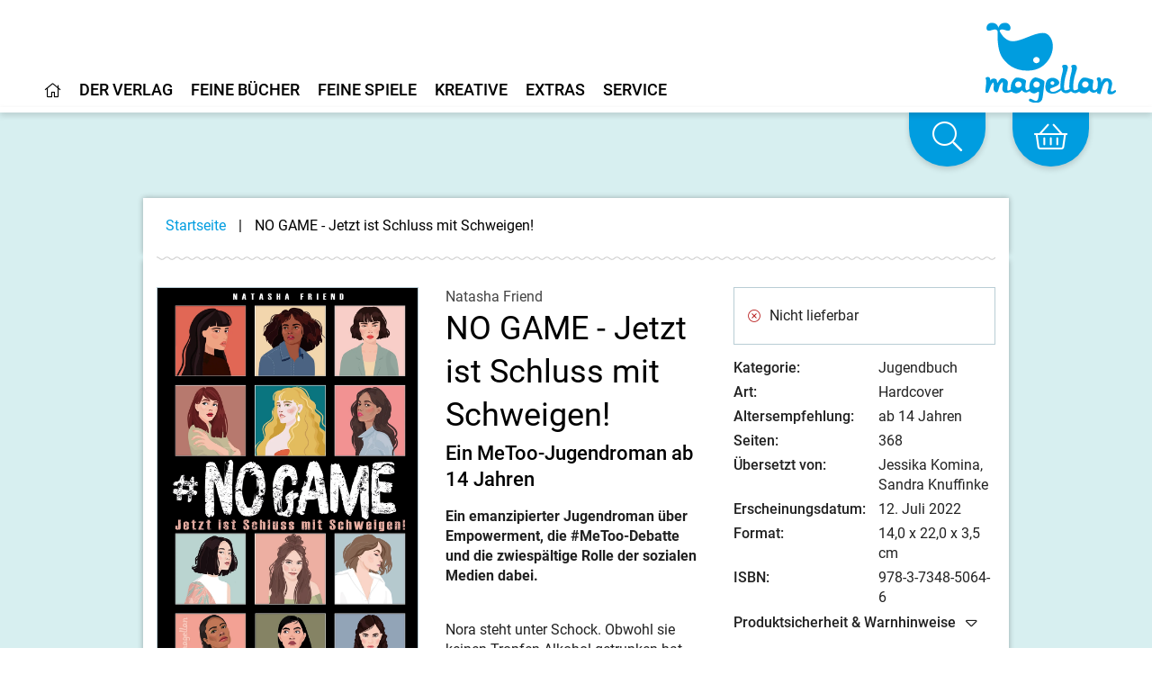

--- FILE ---
content_type: text/html;charset=UTF-8
request_url: https://www.magellanverlag.de/titel/no-game-jetzt-ist-schluss-mit-schweigen/872
body_size: 17165
content:
<!DOCTYPE html>
<html xmlns="http://www.w3.org/1999/xhtml" lang="de-DE">
<head>
<title>NO GAME - Jetzt ist Schluss mit Schweigen! | Magellan Verlag</title>
<meta http-equiv="Content-Type" content="text/html; charset=utf-8" />
<meta http-equiv="X-UA-Compatible" content="IE=edge" />
<meta name="description" content="Ein emanzipierter Jugendroman &uuml;ber Empowerment, die #MeToo-Debatte und die zwiesp&auml;ltige Rolle der sozialen Medien dabei.Nora steht unter Schock. Obwohl ...
" />
<meta name="author" content="Magellan Verlag - www.magellanverlag.de" />
<meta name="robots" content="all" />
<meta name="language" content="de"/>
<meta name="viewport"	content="user-scalable=yes, width=device-width, initial-scale=1.0" />
<meta name="apple-mobile-web-app-capable"	content="yes" />
<meta name="tdm-reservation" content="1">
<link rel="preload" href="/_fonts_global/roboto-v20-latin-ext_latin_greek-ext_greek_cyrillic-ext_cyrillic-regular.woff2" as="font" crossorigin>
<link rel="preload" href="/_fonts_global/roboto-v20-latin-ext_latin_greek-ext_greek_cyrillic-ext_cyrillic-italic.woff2" as="font" crossorigin>
<link rel="preload" href="/_fonts_global/roboto-v20-latin-ext_latin_greek-ext_greek_cyrillic-ext_cyrillic-500.woff2" as="font" crossorigin>
<link rel="preload" href="/_fonts_global/roboto-v20-latin-ext_latin_greek-ext_greek_cyrillic-ext_cyrillic-500italic.woff2" as="font" crossorigin>
<link rel="preload" href="/_fonts_global/roboto-v20-latin-ext_latin_greek-ext_greek_cyrillic-ext_cyrillic-700.woff2" as="font" crossorigin>
<link rel="preload" href="/_fonts_global/roboto-v20-latin-ext_latin_greek-ext_greek_cyrillic-ext_cyrillic-700italic.woff2" as="font" crossorigin>
<link rel="preload" href="/_fonts_global/amatic-sc-v13-latin-regular.woff2" as="font" crossorigin>
<link rel="preload" href="/_fonts_global/amatic-sc-v13-latin-700.woff2" as="font" crossorigin>
<link rel="preload" href="/_fonts_global/fa-brands-400.woff2" as="font" crossorigin>
<link rel="preload" href="/_fonts_global/fa-light-300.woff2" as="font" crossorigin>
<link rel="preload" href="/_fonts_global/fa-regular-400.woff2" as="font" crossorigin>
<link rel="preload" href="/_fonts_global/fa-solid-900.woff2" as="font" crossorigin>
<link rel="stylesheet" type="text/css" href="https://cookiemanager.wirth-horn.de/dist/whCookieManager.min.css">
<link rel="preload" href="/_css_global/dist/style.min.css?ts=70435f3d61ef24d288c61af817f48d0de813fcf4" as="style">
<link rel="stylesheet" href="/_css_global/dist/style.min.css?ts=70435f3d61ef24d288c61af817f48d0de813fcf4">
<link rel="shortcut icon" type="image/x-icon" href="/favicon.ico">
<link rel="canonical" href="https://www.magellanverlag.de/titel/no-game-jetzt-ist-schluss-mit-schweigen/872" />
<script src="https://cookiemanager.wirth-horn.de/dist/whCookieManager.min.js"></script>
<meta property="og:image" content="https://res.cloudinary.com/pim-red/image/upload/q_auto,f_auto,h_1200/v1653895603/magellan/titel/jugendbuch-me-too-empowerment-emanzipation-maedchen-ab-14-jahren-5064-cover_z8bmfj.jpg" />
<meta property="og:title" content="NO GAME - Jetzt ist Schluss mit Schweigen!" />
<meta property="og:description" content="Ein emanzipierter Jugendroman &uuml;ber Empowerment, die #MeToo-Debatte und die zwiesp&auml;ltige Rolle der sozialen Medien dabei.Nora steht unter Schock. Obwohl ...
" />
<meta property="og:url" content="https://www.magellanverlag.de/titel/no-game-jetzt-ist-schluss-mit-schweigen/872" />
<meta property="og:type" content="website" />
<script type="text/javascript">
var language	= 'de';
</script>
<script src="https://rybbit.wirth-horn.de/api/script.js" data-site-id="f9d974033253" defer></script>
</head>
<body itemscope itemtype="http://schema.org/WebPage">
<meta itemprop="copyrightHolder" content="Magellan GmbH & Co. KG" />
<meta itemprop="copyrightYear" content="2026" />
<meta itemprop="isFamilyFriendly" content="True" />
<meta itemprop="image" content="https://www.magellanverlag.de/_images_global/logo.png" />
<meta itemprop="name" content="NO GAME - Jetzt ist Schluss mit Schweigen! | Magellan Verlag">
<script type="application/ld+json">
{
"@context":	"http://schema.org",
"@type":	"WebSite",
"url":	"https://www.magellanverlag.de/",
"potentialAction": {
"@type":	"SearchAction",
"target":	"https://www.magellanverlag.de/suche?s={search_term_string}",
"query-input":	"required name=search_term_string"
}
}
</script>
<noscript>
<div style="width:1200px;font-size:15px;border:solid 1px #9E153B;margin:20px auto;padding:15px;">
<strong>Javascript Deaktiviert!</strong><br />
Bitte aktivieren Sie JavaScript um alle Funktionen auf unserer Webseite nutzen zu können.
</div>
</noscript>
<div
id="whCookieManagerOptions"
class="prod"
data-gaprop="UA-171836010-1"
data-fbpprop="1342377893765230"
data-headline="Cookie-Einstellungen"
data-text="&lt;p&gt;Wir verwenden Cookies, damit alle Funktionen auf unserer Webseite bestm&amp;ouml;glich genutzt werden k&amp;ouml;nnen. Dazu z&amp;auml;hlen Cookies, die f&amp;uuml;r den Betrieb der Seite notwendig sind, sowie solche zur Erstellung anonymer Statistiken zur Seitenoptimierung, f&amp;uuml;r Komforteinstellungen oder zur Anzeige personalisierter Inhalte. Sie k&amp;ouml;nnen selbst entscheiden, welche Kategorien Sie zulassen m&amp;ouml;chten. Bitte beachten Sie, dass auf Basis Ihrer Einstellungen wom&amp;ouml;glich nicht alle Funktionalit&amp;auml;ten unserer Webseite zur Verf&amp;uuml;gung stehen. Weitere Informationen finden Sie in unserer &lt;a href=&quot;/datenschutz/c-98&quot;&gt;Datenschutzinformationen&lt;/a&gt;.&lt;/p&gt;
&lt;p&gt;&lt;a href=&quot;/impressum/c-97&quot;&gt;Impressum&lt;/a&gt;&lt;/p&gt;
"
data-requiredbox="Notwendig"
data-statisticbox="Statistik"
data-btnspecific="Individuell auswählen"
data-btnall="Alle annehmen"
data-btndecline="Alle ablehnen"
data-completepagecart="0"
data-detailtext="&lt;p&gt;&lt;strong&gt;Notwendig&lt;/strong&gt;:&amp;nbsp;Diese Cookies sind f&amp;uuml;r den Grundbetrieb der Seite unbedingt notwendig, bspw. f&amp;uuml;r die Warenkorb-Funktion oder&amp;nbsp;das&amp;nbsp;Login.&lt;/p&gt;
&lt;p&gt;&lt;strong&gt;Statistik&lt;/strong&gt;:&amp;nbsp;Diese Cookies helfen uns, anhand der aufgerufenen&amp;nbsp;Website-Inhalte&amp;nbsp;zu erkennen, wie attraktiv diese f&amp;uuml;r Sie sind. So k&amp;ouml;nnen wir&amp;nbsp;unsere Inhalte entsprechend optimieren. Wir erfassen an dieser Stelle nur&amp;nbsp;anonymisierte Daten.&lt;/p&gt;
">
</div>
<div id="sidebar">
<div class="sidebar-close clearfix">
<div id="sidebar_close">
<a href="#" onclick="$('#menu_button').click(); return false;">
<i class="fal fa-times-circle"></i>
</a>
</div>
</div>
<div class="level-1">
<div class="d-flex align-items-start menue-item first-level">
<a href="/startseite/c-1" class="">
<i class="wal mr-2"></i><i class="fal fa-home"></i>
</a>
</div>
<div id="toggle_target_57" class="collapse">
</div>
</div>
<div class="level-1">
<div class="d-flex align-items-start menue-item first-level">
<a href="/der-verlag/c-12" class="">
<i class="wal mr-2"></i>Der Verlag
</a>
<button class="toggle-button ml-auto" type="button" data-toggle="collapse" data-target="#toggle_target_12" aria-expanded="false" aria-controls="toggle_target_12">
<i class="fal fa-angle-down"></i>
</button>
</div>
<div id="toggle_target_12" class="collapse">
<div class="d-flex align-items-start menue-item second-level">
<div class="content parent link">
<a href="/der-verlag/verlagsgeschichte/c-13" class="caption-container" TITLE="Verlagsgeschichte">
<i class="fal fa-long-arrow-right mr-2"></i>
<span class="caption">
Verlagsgeschichte
</span>
</a>
</div>
</div>
<div class="d-flex align-items-start menue-item second-level">
<div class="content parent link">
<a href="/der-verlag/was-uns-wichtig-ist/c-14" class="caption-container" TITLE="Was uns wichtig ist">
<i class="fal fa-long-arrow-right mr-2"></i>
<span class="caption">
Was uns wichtig ist
</span>
</a>
</div>
</div>
<div class="d-flex align-items-start menue-item second-level">
<div class="content parent link">
<a href="/der-verlag/karriere/c-15" class="caption-container" TITLE="Karriere">
<i class="fal fa-long-arrow-right mr-2"></i>
<span class="caption">
Karriere
</span>
</a>
</div>
</div>
<div class="d-flex align-items-start menue-item second-level">
<div class="content parent link">
<a href="/der-verlag/manuskripte-und-portfolios/c-16" class="caption-container" TITLE="Manuskripte & Portfolios">
<i class="fal fa-long-arrow-right mr-2"></i>
<span class="caption">
Manuskripte & Portfolios
</span>
</a>
</div>
</div>
<div class="d-flex align-items-start menue-item second-level">
<div class="content parent link">
<a href="/kontakt/c-17" class="caption-container" TITLE="Kontakt">
<i class="fal fa-long-arrow-right mr-2"></i>
<span class="caption">
Kontakt
</span>
</a>
</div>
</div>
</div>
</div>
<div class="level-1">
<div class="d-flex align-items-start menue-item first-level">
<a href="/feine-buecher/c-5" class="">
<i class="wal mr-2"></i>Feine Bücher
</a>
<button class="toggle-button ml-auto" type="button" data-toggle="collapse" data-target="#toggle_target_4" aria-expanded="false" aria-controls="toggle_target_4">
<i class="fal fa-angle-down"></i>
</button>
</div>
<div id="toggle_target_4" class="collapse">
<div class="d-flex align-items-start menue-item second-level">
<div class="content parent link">
<a href="/feine-buecher/neuerscheinungen/c-6" class="caption-container" TITLE="Neuerscheinungen">
<i class="fal fa-long-arrow-right mr-2"></i>
<span class="caption">
Neuerscheinungen
</span>
</a>
</div>
</div>
<div class="d-flex align-items-start menue-item second-level">
<div class="content parent link">
<a href="/feine-buecher/pappbilderbuch/c-7" class="caption-container" TITLE="Pappbilderbuch">
<i class="fal fa-long-arrow-right mr-2"></i>
<span class="caption">
Pappbilderbuch
</span>
</a>
</div>
</div>
<div class="d-flex align-items-start menue-item second-level">
<div class="content parent link">
<a href="/feine-buecher/bilderbuch/c-8" class="caption-container" TITLE="Bilderbuch">
<i class="fal fa-long-arrow-right mr-2"></i>
<span class="caption">
Bilderbuch
</span>
</a>
</div>
</div>
<div class="d-flex align-items-start menue-item second-level">
<div class="content parent link">
<a href="/feine-buecher/vorlesebuch/c-18" class="caption-container" TITLE="Vorlesebuch">
<i class="fal fa-long-arrow-right mr-2"></i>
<span class="caption">
Vorlesebuch
</span>
</a>
</div>
</div>
<div class="d-flex align-items-start menue-item second-level">
<div class="content parent link">
<a href="/feine-buecher/kinderbuch-bis-10/c-19" class="caption-container" TITLE="Kinderbuch bis 10">
<i class="fal fa-long-arrow-right mr-2"></i>
<span class="caption">
Kinderbuch bis 10
</span>
</a>
</div>
</div>
<div class="d-flex align-items-start menue-item second-level">
<div class="content parent link">
<a href="/feine-buecher/young-adult/c-21" class="caption-container" TITLE="Young Adult">
<i class="fal fa-long-arrow-right mr-2"></i>
<span class="caption">
Young Adult
</span>
</a>
</div>
</div>
<div class="d-flex align-items-start menue-item second-level">
<div class="content parent link">
<a href="/feine-buecher/new-adult/c-201" class="caption-container" TITLE="New Adult">
<i class="fal fa-long-arrow-right mr-2"></i>
<span class="caption">
New Adult
</span>
</a>
</div>
</div>
<div class="d-flex align-items-start menue-item second-level">
<div class="content parent link">
<a href="/feine-buecher/sachbuch/c-22" class="caption-container" TITLE="Sachbuch">
<i class="fal fa-long-arrow-right mr-2"></i>
<span class="caption">
Sachbuch
</span>
</a>
</div>
</div>
<div class="d-flex align-items-start menue-item second-level">
<div class="content parent link">
<a href="/feine-buecher/taschenbuch/c-23" class="caption-container" TITLE="Taschenbuch">
<i class="fal fa-long-arrow-right mr-2"></i>
<span class="caption">
Taschenbuch
</span>
</a>
</div>
</div>
<div class="d-flex align-items-start menue-item second-level">
<div class="content parent link">
<a href="/feine-buecher/hoerbuch/c-24" class="caption-container" TITLE="Hörbuch">
<i class="fal fa-long-arrow-right mr-2"></i>
<span class="caption">
Hörbuch
</span>
</a>
</div>
</div>
<div class="d-flex align-items-start menue-item second-level">
<div class="content parent link">
<a href="/feine-buecher/beschaeftigung/c-104" class="caption-container" TITLE="Beschäftigung">
<i class="fal fa-long-arrow-right mr-2"></i>
<span class="caption">
Beschäftigung
</span>
</a>
</div>
</div>
<div class="d-flex align-items-start menue-item second-level">
<div class="content parent link">
<a href="/feine-buecher/notizbuecher/c-118" class="caption-container" TITLE="Notizbücher">
<i class="fal fa-long-arrow-right mr-2"></i>
<span class="caption">
Notizbücher
</span>
</a>
</div>
</div>
<div class="d-flex align-items-start menue-item second-level">
<div class="content parent link">
<a href="/service-presse-frankfurter-buchmesse/pferdebuecher/c-207" class="caption-container" TITLE="Pferdebücher">
<i class="fal fa-long-arrow-right mr-2"></i>
<span class="caption">
Pferdebücher
</span>
</a>
</div>
</div>
<div class="d-flex align-items-start menue-item second-level">
<div class="content parent link">
<a href="/feine-buecher/die-haferhorde/c-146" class="caption-container" TITLE="Die Haferhorde">
<i class="fal fa-long-arrow-right mr-2"></i>
<span class="caption">
Die Haferhorde
</span>
</a>
</div>
</div>
</div>
</div>
<div class="level-1">
<div class="d-flex align-items-start menue-item first-level">
<a href="/feine-spiele/c-33" class="">
<i class="wal mr-2"></i>Feine Spiele
</a>
<button class="toggle-button ml-auto" type="button" data-toggle="collapse" data-target="#toggle_target_32" aria-expanded="false" aria-controls="toggle_target_32">
<i class="fal fa-angle-down"></i>
</button>
</div>
<div id="toggle_target_32" class="collapse">
<div class="d-flex align-items-start menue-item second-level">
<div class="content parent link">
<a href="/feine-spiele/neuerscheinungen/c-101" class="caption-container" TITLE="Neuerscheinungen">
<i class="fal fa-long-arrow-right mr-2"></i>
<span class="caption">
Neuerscheinungen
</span>
</a>
</div>
</div>
<div class="d-flex align-items-start menue-item second-level">
<div class="content parent link">
<a href="/feine-spiele/puzzle/c-34" class="caption-container" TITLE="Puzzle">
<i class="fal fa-long-arrow-right mr-2"></i>
<span class="caption">
Puzzle
</span>
</a>
</div>
</div>
<div class="d-flex align-items-start menue-item second-level">
<div class="content parent link">
<a href="/feine-spiele/memo-spiele/c-35" class="caption-container" TITLE="Memo-Spiele">
<i class="fal fa-long-arrow-right mr-2"></i>
<span class="caption">
Memospiele
</span>
</a>
</div>
</div>
<div class="d-flex align-items-start menue-item second-level">
<div class="content parent link">
<a href="/feine-spiele/kartenspiele/c-36" class="caption-container" TITLE="Kartenspiele">
<i class="fal fa-long-arrow-right mr-2"></i>
<span class="caption">
Kartenspiele
</span>
</a>
</div>
</div>
<div class="d-flex align-items-start menue-item second-level">
<div class="content parent link">
<a href="/feine-spiele/holzspielsachen/c-38" class="caption-container" TITLE="Holzspielsachen">
<i class="fal fa-long-arrow-right mr-2"></i>
<span class="caption">
Holzspielsachen
</span>
</a>
</div>
</div>
<div class="d-flex align-items-start menue-item second-level">
<div class="content parent link">
<a href="/feine-spiele/familienspiele/c-37" class="caption-container" TITLE="Familienspiele">
<i class="fal fa-long-arrow-right mr-2"></i>
<span class="caption">
Familienspiele
</span>
</a>
</div>
</div>
<div class="d-flex align-items-start menue-item second-level">
<div class="content parent link">
<a href="/feine-spiele/strassenbauspiele/c-141" class="caption-container" TITLE="Straßenbauspiele">
<i class="fal fa-long-arrow-right mr-2"></i>
<span class="caption">
Straßenbauspiele
</span>
</a>
</div>
</div>
</div>
</div>
<div class="level-1">
<div class="d-flex align-items-start menue-item first-level">
<a href="/kreative/c-40" class="">
<i class="wal mr-2"></i>Kreative
</a>
<button class="toggle-button ml-auto" type="button" data-toggle="collapse" data-target="#toggle_target_40" aria-expanded="false" aria-controls="toggle_target_40">
<i class="fal fa-angle-down"></i>
</button>
</div>
<div id="toggle_target_40" class="collapse">
<div class="d-flex align-items-start menue-item second-level">
<div class="content parent link">
<a href="/kreative/autorinnen-und-autoren/c-41" class="caption-container" TITLE="Autorinnen und Autoren">
<i class="fal fa-long-arrow-right mr-2"></i>
<span class="caption">
Autorinnen und Autoren
</span>
</a>
</div>
</div>
<div class="d-flex align-items-start menue-item second-level">
<div class="content parent link">
<a href="/kreative/illustratorinnen-und-illustratoren/c-42" class="caption-container" TITLE="Illustratorinnen und Illustratoren">
<i class="fal fa-long-arrow-right mr-2"></i>
<span class="caption">
Illustratorinnen und Illustratoren
</span>
</a>
</div>
</div>
<div class="d-flex align-items-start menue-item second-level">
<div class="content parent link">
<a href="/kreative/uebersetzerinnen-und-uebersetzer/c-43" class="caption-container" TITLE="Übersetzerinnen und Übersetzer">
<i class="fal fa-long-arrow-right mr-2"></i>
<span class="caption">
Übersetzerinnen und Übersetzer
</span>
</a>
</div>
</div>
<div class="d-flex align-items-start menue-item second-level">
<div class="content parent link">
<a href="/kreative/sprecherinnen-und-sprecher/c-44" class="caption-container" TITLE="Sprecherinnen und Sprecher">
<i class="fal fa-long-arrow-right mr-2"></i>
<span class="caption">
Sprecherinnen und Sprecher
</span>
</a>
</div>
</div>
</div>
</div>
<div class="level-1">
<div class="d-flex align-items-start menue-item first-level">
<a href="" class="">
<i class="wal mr-2"></i>Extras
</a>
<button class="toggle-button ml-auto" type="button" data-toggle="collapse" data-target="#toggle_target_45" aria-expanded="false" aria-controls="toggle_target_45">
<i class="fal fa-angle-down"></i>
</button>
</div>
<div id="toggle_target_45" class="collapse">
<div class="d-flex align-items-start menue-item second-level">
<div class="content parent link">
<a href="/service-veranstaltungen/termine/c-66" class="caption-container" TITLE="Termine">
<i class="fal fa-long-arrow-right mr-2"></i>
<span class="caption">
Termine
</span>
</a>
</div>
</div>
<div class="d-flex align-items-start menue-item second-level">
<div class="content parent link">
<a href="/extras/newsletter/c-46" class="caption-container" TITLE="Newsletter">
<i class="fal fa-long-arrow-right mr-2"></i>
<span class="caption">
Newsletter
</span>
</a>
</div>
</div>
<div class="d-flex align-items-start menue-item second-level">
<div class="content parent link">
<a href="/extras/lehrerhandreichungen/c-48" class="caption-container" TITLE="Lehrerhandreichungen">
<i class="fal fa-long-arrow-right mr-2"></i>
<span class="caption">
Lehrerhandreichungen
</span>
</a>
</div>
</div>
<div class="d-flex align-items-start menue-item second-level">
<div class="content parent link">
<a href="/extras/ausmalbilder/c-121" class="caption-container" TITLE="Ausmalbilder">
<i class="fal fa-long-arrow-right mr-2"></i>
<span class="caption">
Ausmalbilder
</span>
</a>
</div>
</div>
<div class="d-flex align-items-start menue-item second-level">
<div class="content parent link">
<a href="/extras/books-bamberg-podcast/c-174" class="caption-container" TITLE="Books@Bamberg-Podcast">
<i class="fal fa-long-arrow-right mr-2"></i>
<span class="caption">
Books@Bamberg-Podcast
</span>
</a>
</div>
</div>
<div class="d-flex align-items-start menue-item second-level">
<div class="content parent link">
<a href="/feine-buecher/die-haferhorde/c-146" class="caption-container" TITLE="Die Haferhorde">
<i class="fal fa-long-arrow-right mr-2"></i>
<span class="caption">
Die Haferhorde
</span>
</a>
</div>
</div>
</div>
</div>
<div class="level-1">
<div class="d-flex align-items-start menue-item first-level">
<a href="" class="">
<i class="wal mr-2"></i>Service
</a>
<button class="toggle-button ml-auto" type="button" data-toggle="collapse" data-target="#toggle_target_52" aria-expanded="false" aria-controls="toggle_target_52">
<i class="fal fa-angle-down"></i>
</button>
</div>
<div id="toggle_target_52" class="collapse">
<div class="d-flex align-items-start menue-item second-level">
<div class="content parent link">
<a href="/service/handel/c-53" class="caption-container" TITLE="Handel">
<i class="fal fa-long-arrow-right mr-2"></i>
<span class="caption">
Handel
</span>
</a>
</div>
</div>
<div class="d-flex align-items-start menue-item second-level">
<div class="content parent link">
<a href="/service/presse/c-55" class="caption-container" TITLE="Presse">
<i class="fal fa-long-arrow-right mr-2"></i>
<span class="caption">
Presse
</span>
</a>
</div>
</div>
<div class="d-flex align-items-start menue-item second-level">
<div class="content parent link">
<a href="/service/veranstaltungen/c-56" class="caption-container" TITLE="Veranstaltungen">
<i class="fal fa-long-arrow-right mr-2"></i>
<span class="caption">
Veranstaltungen
</span>
</a>
</div>
</div>
<div class="d-flex align-items-start menue-item second-level">
<div class="content parent link">
<a href="/service/lizenzen-rights/c-54" class="caption-container" TITLE="Lizenzen/Rights">
<i class="fal fa-long-arrow-right mr-2"></i>
<span class="caption">
Lizenzen/Rights
</span>
</a>
</div>
</div>
</div>
</div>
<div class="level-1 ">
<div class="d-flex align-items-start">
<a href="/impressum/c-97" alt="Content link" title="Impressum">
Impressum
</a>
</div>
</div>
<div class="level-1 ">
<div class="d-flex align-items-start">
<a href="/datenschutz/c-98" alt="Content link" title="Datenschutz">
Datenschutz
</a>
</div>
</div>
<div class="level-1 ">
<div class="d-flex align-items-start">
<a href="/kontakt/c-17" alt="Content link" title="Kontakt">
Kontakt
</a>
</div>
</div>
<div class="level-1 ">
<div class="d-flex align-items-start">
<a href="/agb/c-99" alt="Content link" title="AGB">
AGB
</a>
</div>
</div>
<div class="level-1 ">
<div class="d-flex align-items-start">
<a href="/widerrufsbelehrung-und-formular/c-100" alt="Content link" title="Widerrufsbelehrung und -formular">
Widerrufsbelehrung und -formular
</a>
</div>
</div>
<div class="level-1 last">
<div class="d-flex align-items-start">
<a href="/barrierefreiheit/c-214" alt="Content link" title="Barrierefreiheit">
Barrierefreiheit
</a>
</div>
</div>
<div class="mt-5 sidebar-logo">
<a href="/">
<img src="/_images_global/logo_magellan.svg" alt="Magellan Verlag">
</a>
</div>
</div>
<div id="page">
<div class="fixed-header-class" id="fixed-header">
<header id="header" class="clearfix">
<div>
<div class="logo float-right">
<a href="/" title="Startseite">
<picture>
<img src="/_images_global/logo_magellan.svg" alt="Magellan Verlag">
</picture>
</a>
</div>
<div class="search-bar float-right">
<form class="search-form" action="/suche" method="get" accept-charset="utf-8">
<div class="search-container" id="search-input-box">
<span class="search-input">
<input type="text" name="s" class="form-control search-field" placeholder="Suche nach Titeln, ISBN, Themen ..." autocomplete="off" required="required" aria-label="Search" />
</span>
<span class="search-button">
<button type="submit" class="search-icon" title="Suchen">
<i class="fal fa-search"></i>
</button>
</span>
</div>
</form>
</div>
</div>
<div class="header-navigation">
<div id="header-main-navigation">
<div class="main-navi-container clearfix">
<ul class="main-navi clearfix">
<li class="menu-to-hover" id="header_menu_57">
<a data-overlay="57" href="/startseite/c-1" class="header-navigation-menu clickable" content-id="1" aria-label="Home">
<i class="fal fa-home"></i>
</a>
<!-- No children for root item 57 -->
</li>
<li class="menu-to-hover" id="header_menu_12">
<a data-overlay="12" href="/der-verlag/c-12" class="header-navigation-menu" content-id="12" aria-label="Home">
Der Verlag
</a>
<div id="header_navigation_overlay_12" class="header-navigation-overlay" style="display: none;">
<div class="overlay-container width-1 row">
<div class="header-menu-column col-12 last">
<ul class="header-menu-ul">
<li class="content link">
<a href="/der-verlag/verlagsgeschichte/c-13" class="parent caption-container" TITLE="Verlagsgeschichte">
Verlagsgeschichte
</a>
</li>
<li class="content link">
<a href="/der-verlag/was-uns-wichtig-ist/c-14" class="parent caption-container" TITLE="Was uns wichtig ist">
Was uns wichtig ist
</a>
</li>
<li class="content link">
<a href="/der-verlag/karriere/c-15" class="parent caption-container" TITLE="Karriere">
Karriere
</a>
</li>
<li class="content link">
<a href="/der-verlag/manuskripte-und-portfolios/c-16" class="parent caption-container" TITLE="Manuskripte & Portfolios">
Manuskripte & Portfolios
</a>
</li>
<li class="content link">
<a href="/kontakt/c-17" class="parent caption-container" TITLE="Kontakt">
Kontakt
</a>
</li>
</ul>
</div>
<div class="clearfix"></div>
<div class="close">
<i class="fal fa-angle-up"></i>
</div>
</div>
</div>
</li>
<li class="menu-to-hover" id="header_menu_4">
<a data-overlay="4" href="/feine-buecher/c-5" class="header-navigation-menu" content-id="5" aria-label="Home">
Feine Bücher
</a>
<div id="header_navigation_overlay_4" class="header-navigation-overlay" style="display: none;">
<div class="overlay-container width-3 row">
<div class="header-menu-column col-4 ">
<ul class="header-menu-ul">
<li class="content link">
<a href="/feine-buecher/neuerscheinungen/c-6" class="parent caption-container" TITLE="Neuerscheinungen">
Neuerscheinungen
</a>
</li>
<li class="content link">
<a href="/feine-buecher/pappbilderbuch/c-7" class="parent caption-container" TITLE="Pappbilderbuch">
Pappbilderbuch
</a>
</li>
<li class="content link">
<a href="/feine-buecher/bilderbuch/c-8" class="parent caption-container" TITLE="Bilderbuch">
Bilderbuch
</a>
</li>
<li class="content link">
<a href="/feine-buecher/vorlesebuch/c-18" class="parent caption-container" TITLE="Vorlesebuch">
Vorlesebuch
</a>
</li>
<li class="content link">
<a href="/feine-buecher/kinderbuch-bis-10/c-19" class="parent caption-container" TITLE="Kinderbuch bis 10">
Kinderbuch bis 10
</a>
</li>
<li class="content link">
<a href="/feine-buecher/young-adult/c-21" class="parent caption-container" TITLE="Young Adult">
Young Adult
</a>
</li>
<li class="content link">
<a href="/feine-buecher/new-adult/c-201" class="parent caption-container" TITLE="New Adult">
New Adult
</a>
</li>
</ul>
</div>
<div class="header-menu-column col-4 ">
<ul class="header-menu-ul">
<li class="content link">
<a href="/feine-buecher/sachbuch/c-22" class="parent caption-container" TITLE="Sachbuch">
Sachbuch
</a>
</li>
<li class="content link">
<a href="/feine-buecher/taschenbuch/c-23" class="parent caption-container" TITLE="Taschenbuch">
Taschenbuch
</a>
</li>
<li class="content link">
<a href="/feine-buecher/hoerbuch/c-24" class="parent caption-container" TITLE="Hörbuch">
Hörbuch
</a>
</li>
<li class="content link">
<a href="/feine-buecher/beschaeftigung/c-104" class="parent caption-container" TITLE="Beschäftigung">
Beschäftigung
</a>
</li>
<li class="content link">
<a href="/feine-buecher/notizbuecher/c-118" class="parent caption-container" TITLE="Notizbücher">
Notizbücher
</a>
</li>
</ul>
</div>
<div class="header-menu-column col-4 last">
<ul class="header-menu-ul">
<li class="content link">
<a href="/service-presse-frankfurter-buchmesse/pferdebuecher/c-207" class="parent caption-container" TITLE="Pferdebücher">
Pferdebücher
</a>
</li>
<li class="content link">
<a href="/feine-buecher/die-haferhorde/c-146" class="parent caption-container" TITLE="Die Haferhorde">
Die Haferhorde
</a>
</li>
</ul>
</div>
<div class="clearfix"></div>
<div class="close">
<i class="fal fa-angle-up"></i>
</div>
</div>
</div>
</li>
<li class="menu-to-hover" id="header_menu_32">
<a data-overlay="32" href="/feine-spiele/c-33" class="header-navigation-menu" content-id="33" aria-label="Home">
Feine Spiele
</a>
<div id="header_navigation_overlay_32" class="header-navigation-overlay" style="display: none;">
<div class="overlay-container width-2 row">
<div class="header-menu-column col-6 ">
<ul class="header-menu-ul">
<li class="content link">
<a href="/feine-spiele/neuerscheinungen/c-101" class="parent caption-container" TITLE="Neuerscheinungen">
Neuerscheinungen
</a>
</li>
<li class="content link">
<a href="/feine-spiele/puzzle/c-34" class="parent caption-container" TITLE="Puzzle">
Puzzle
</a>
</li>
<li class="content link">
<a href="/feine-spiele/memo-spiele/c-35" class="parent caption-container" TITLE="Memo-Spiele">
Memospiele
</a>
</li>
<li class="content link">
<a href="/feine-spiele/kartenspiele/c-36" class="parent caption-container" TITLE="Kartenspiele">
Kartenspiele
</a>
</li>
<li class="content link">
<a href="/feine-spiele/holzspielsachen/c-38" class="parent caption-container" TITLE="Holzspielsachen">
Holzspielsachen
</a>
</li>
</ul>
</div>
<div class="header-menu-column col-6 last">
<ul class="header-menu-ul">
<li class="content link">
<a href="/feine-spiele/familienspiele/c-37" class="parent caption-container" TITLE="Familienspiele">
Familienspiele
</a>
</li>
<li class="content link">
<a href="/feine-spiele/strassenbauspiele/c-141" class="parent caption-container" TITLE="Straßenbauspiele">
Straßenbauspiele
</a>
</li>
</ul>
</div>
<div class="clearfix"></div>
<div class="close">
<i class="fal fa-angle-up"></i>
</div>
</div>
</div>
</li>
<li class="menu-to-hover" id="header_menu_40">
<a data-overlay="40" href="/kreative/c-40" class="header-navigation-menu" content-id="40" aria-label="Home">
Kreative
</a>
<div id="header_navigation_overlay_40" class="header-navigation-overlay" style="display: none;">
<div class="overlay-container width-2 row">
<div class="header-menu-column col-6 ">
<ul class="header-menu-ul">
<li class="content link">
<a href="/kreative/autorinnen-und-autoren/c-41" class="parent caption-container" TITLE="Autorinnen und Autoren">
Autorinnen und Autoren
</a>
</li>
<li class="content link">
<a href="/kreative/illustratorinnen-und-illustratoren/c-42" class="parent caption-container" TITLE="Illustratorinnen und Illustratoren">
Illustratorinnen und Illustratoren
</a>
</li>
<li class="content link">
<a href="/kreative/uebersetzerinnen-und-uebersetzer/c-43" class="parent caption-container" TITLE="Übersetzerinnen und Übersetzer">
Übersetzerinnen und Übersetzer
</a>
</li>
<li class="content link">
<a href="/kreative/sprecherinnen-und-sprecher/c-44" class="parent caption-container" TITLE="Sprecherinnen und Sprecher">
Sprecherinnen und Sprecher
</a>
</li>
</ul>
</div>
<div class="header-menu-column col-6 last">
<ul class="header-menu-ul">
</ul>
</div>
<div class="clearfix"></div>
<div class="close">
<i class="fal fa-angle-up"></i>
</div>
</div>
</div>
</li>
<li class="menu-to-hover" id="header_menu_45">
<a data-overlay="45" href="" class="header-navigation-menu" content-id="" aria-label="Home">
Extras
</a>
<div id="header_navigation_overlay_45" class="header-navigation-overlay" style="display: none;">
<div class="overlay-container width-2 row">
<div class="header-menu-column col-6 ">
<ul class="header-menu-ul">
<li class="content link">
<a href="/service-veranstaltungen/termine/c-66" class="parent caption-container" TITLE="Termine">
Termine
</a>
</li>
<li class="content link">
<a href="/extras/newsletter/c-46" class="parent caption-container" TITLE="Newsletter">
Newsletter
</a>
</li>
</ul>
</div>
<div class="header-menu-column col-6 last">
<ul class="header-menu-ul">
<li class="content link">
<a href="/extras/lehrerhandreichungen/c-48" class="parent caption-container" TITLE="Lehrerhandreichungen">
Lehrerhandreichungen
</a>
</li>
<li class="content link">
<a href="/extras/ausmalbilder/c-121" class="parent caption-container" TITLE="Ausmalbilder">
Ausmalbilder
</a>
</li>
<li class="content link">
<a href="/extras/books-bamberg-podcast/c-174" class="parent caption-container" TITLE="Books@Bamberg-Podcast">
Books@Bamberg-Podcast
</a>
</li>
<li class="content link">
<a href="/feine-buecher/die-haferhorde/c-146" class="parent caption-container" TITLE="Die Haferhorde">
Die Haferhorde
</a>
</li>
</ul>
</div>
<div class="clearfix"></div>
<div class="close">
<i class="fal fa-angle-up"></i>
</div>
</div>
</div>
</li>
<li class="menu-to-hover" id="header_menu_52">
<a data-overlay="52" href="" class="header-navigation-menu" content-id="" aria-label="Home">
Service
</a>
<div id="header_navigation_overlay_52" class="header-navigation-overlay" style="display: none;">
<div class="overlay-container width-1 row">
<div class="header-menu-column col-12 last">
<ul class="header-menu-ul">
<li class="content link">
<a href="/service/handel/c-53" class="parent caption-container" TITLE="Handel">
Handel
</a>
</li>
<li class="content link">
<a href="/service/presse/c-55" class="parent caption-container" TITLE="Presse">
Presse
</a>
</li>
<li class="content link">
<a href="/service/veranstaltungen/c-56" class="parent caption-container" TITLE="Veranstaltungen">
Veranstaltungen
</a>
</li>
<li class="content link">
<a href="/service/lizenzen-rights/c-54" class="parent caption-container" TITLE="Lizenzen/Rights">
Lizenzen/Rights
</a>
</li>
</ul>
</div>
<div class="clearfix"></div>
<div class="close">
<i class="fal fa-angle-up"></i>
</div>
</div>
</div>
</li>
</ul>
</div>
</div>
</div>
<div class="burger-menue">
<a href="#" onclick="init_sidebar(); return false;" id="menu_button" alt="Burger menu">
<i class="fal fa-bars"></i>
<span>Menu</span>
</a>
</div>
</header>
<div class="box-shadow"></div>
<div class="d-block d-sm-none mobile-search-bar" id="search-overlay">
<form class="search-form-mobile" action="/suche" method="get" accept-charset="utf-8">
<div class="container">
<div class="row no-gutters" id="search-input-mobile-box">
<div class="col-10 col-lg-5 offset-lg-6">
<span class="search-input">
<input type="text" name="s" class="form-control search-field" autocomplete="off" required="required" aria-label="Search"/>
</span>
<span class="search-button">
<button type="submit" class="search-icon" title="Suchen">
<i class="fal fa-search"></i>
</button>
</span>
</div>
<div class="col-2 col-lg-1">
<div class="shopping-cart-mobile float-right" onclick="update_wakobox_and_show(); return false;">
<i class="fal fa-shopping-basket"></i>
</div>
</div>
</div>
</div>
</form>
</div>
<div class="blue-radiuses">
<div class="wako-button blue-radius" id="shopping-cart-click" onclick="update_wakobox_and_show(); return false;">
<span class="wako-anzahl-header">0</span>
<i class="fal fa-shopping-basket"></i>
</div>
<div class="search-button blue-radius" id="search-button-click">
<i class="fal fa-search"></i>
</div>
</div>
</div>
<div id="content" style="background-color: #d7eff0;" >
<div id="detailseite_titel" class="detail-page">
<div class="container">
<div id="breadcrumb">
<div itemprop="breadcrumb" itemscope="" itemtype="https://schema.org/BreadcrumbList">
<span itemprop="itemListElement" itemscope="" itemtype="https://schema.org/ListItem" class="breadcrumb-element">
<a itemprop="item" href="/" title="Startseite">
<span itemprop="name">Startseite</span>
</a>
<meta itemprop="position" content="1">
</span>
<span itemprop="itemListElement" itemscope="" itemtype="https://schema.org/ListItem" class="breadcrumb-element">
<span class="pipe">|</span>
<h1>
<a itemprop="item" class="no-link" href="/titel/no-game-jetzt-ist-schluss-mit-schweigen/872" title="NO GAME - Jetzt ist Schluss mit Schweigen!">
<span itemprop="name">NO GAME - Jetzt ist Schluss mit Schweigen!</span>
</a>
</h1>
<meta itemprop="position" content="2">
</span>
</div>
<div class="clearfix"></div>
</div>
<div class="top-hr">
<hr 
class="magellan-hr " 
/>
</div>
<div itemscope itemtype="http://schema.org/Book">
<div class="row">
<div class="col-12">
<div class="content-box row px-0 mx-0 top">
<div class="col-12 col-lg-6 col-xl-4 top-left">
<div id="midvox-mobile" class="d-block d-lg-none"></div>
<div class="cover main">
<img src="https://res.cloudinary.com/pim-red/image/upload/f_auto,q_auto/v1653895603/magellan/titel/jugendbuch-me-too-empowerment-emanzipation-maedchen-ab-14-jahren-5064-cover_z8bmfj.jpg" alt="NO GAME - Jetzt ist Schluss mit Schweigen!" itemprop="image" />
</div>
<div class="innenansichten" id="innenansichten">
<div class="cover" data-src="https://res.cloudinary.com/pim-red/image/upload/q_auto,f_auto/v1653895628/magellan/innenansichten/jugendbuch-me-too-empowerment-emanzipation-maedchen-ab-14-jahren-5064-c-3d_oadgt5.jpg" tabindex="0">
<img
src	= "https://res.cloudinary.com/pim-red/image/upload/q_auto,f_auto,w_338/v1653895628/magellan/innenansichten/jugendbuch-me-too-empowerment-emanzipation-maedchen-ab-14-jahren-5064-c-3d_oadgt5.jpg"
alt	= "NO GAME - Jetzt ist Schluss mit Schweigen!"
role	= "button"
aria-pressed= "false"
/>
</div>
<div class="cover" data-src="https://res.cloudinary.com/pim-red/image/upload/q_auto,f_auto/v1686062858/magellan/innenansichten/jugendbuch-me-too-empowerment-emanzipation-maedchen-ab-14-jahren-5064-innen1_cjsrnl.jpg" tabindex="0">
<img src="https://res.cloudinary.com/pim-red/image/upload/q_auto,f_auto,w_338/v1686062858/magellan/innenansichten/jugendbuch-me-too-empowerment-emanzipation-maedchen-ab-14-jahren-5064-innen1_cjsrnl.jpg" alt="Innenansicht 2" />
</div>
<div class="cover" data-src="https://res.cloudinary.com/pim-red/image/upload/q_auto,f_auto/v1686062877/magellan/innenansichten/jugendbuch-me-too-empowerment-emanzipation-maedchen-ab-14-jahren-5064-innen2_dzljpj.jpg" tabindex="0">
<img src="https://res.cloudinary.com/pim-red/image/upload/q_auto,f_auto,w_338/v1686062877/magellan/innenansichten/jugendbuch-me-too-empowerment-emanzipation-maedchen-ab-14-jahren-5064-innen2_dzljpj.jpg" alt="Innenansicht 3" />
</div>
<div class="cover" data-src="https://res.cloudinary.com/pim-red/image/upload/q_auto,f_auto/v1698314843/magellan/innenansichten/jugendbuch-me-too-empowerment-emanzipation-maedchen-ab-14-jahren-5064-abb2_gazkza.jpg" tabindex="0">
<img src="https://res.cloudinary.com/pim-red/image/upload/q_auto,f_auto,w_338/v1698314843/magellan/innenansichten/jugendbuch-me-too-empowerment-emanzipation-maedchen-ab-14-jahren-5064-abb2_gazkza.jpg" alt="Innenansicht 4" />
</div>
</div>
</div>
<div class="col-12 col-lg-6 col-xl-4 top-center">
<div class="persons mt-3 mt-lg-0">
<a itemprop="copyrightHolder" itemscope itemtype="http://schema.org/Person" href="/person/natasha-friend/78" title="Natasha Friend"><span itemprop="name">Natasha Friend</span></a>
</div>
<div class="name">
<h2 class="h1" itemprop="name">NO GAME - Jetzt ist Schluss mit Schweigen!</h2>
</div>
<div class="subtitle mt-1">
<h3 class="h3">Ein MeToo-Jugendroman ab 14 Jahren</h3>
</div>
<div class="description mt-3" itemprop="description">
<p>
<P><STRONG>Ein emanzipierter Jugendroman über Empowerment, die #MeToo-Debatte und die zwiespältige Rolle der sozialen Medien dabei.</STRONG></P><br /><P>Nora steht unter Schock. Obwohl sie keinen Tropfen Alkohol getrunken hat, wacht sie nach einem Jahrmarktbesuch halb nackt und vollkommen orientierungslos auf einem Golfplatz auf. Ein Mitschüler hat offenbar Schlimmeres verhindert, als er drei junge Männer in die Flucht geschlagen hat. Nora würde am liebsten alles vergessen. Ihre beste Freundin Cam sieht das jedoch anders: Sie will, dass Nora an die Öffentlichkeit geht. Denn so ein Übergriff darf nicht ungestraft bleiben. Als klar wird, dass noch mehr Mädchen betroffen sind, erkennt Nora schließlich: Das Schweigen muss gebrochen werden. Und so bringt eine Kampagne unter den Hashtags #nogame und #schlussmitschweigen die Kleinstadtidylle ins Wanken. </P>
</p>
</div>
</div>
<div class="col-12 col-xl-4 mt-3 mt-xl-0 px-0 top-right">
<div class="wako-box">
<div
class="magellan_wako_title_availablity"
>
<i class="fal fa-times-circle red"></i>Nicht lieferbar
</div>
</div>
<div class="biblio row px-0 mx-0">
<div class="category label col-6">Kategorie:</div>
<div class="category value col-6" itemprop="genre">Jugendbuch</div>
<div class="type label col-6">Art:</div>
<div class="type value col-6" itemprop="bookEdition">Hardcover</div>
<div class="age label col-6">Altersempfehlung:</div>
<div class="age value col-6">ab 14 Jahren</div>
<div class="pages label col-6">Seiten:</div>
<div class="pages value col-6" itemprop="numberOfPages">368</div>
<div class="translated-by label col-6">Übersetzt von:</div>
<div class="translated-by value col-6">Jessika Komina, Sandra Knuffinke</div>
<div class="date label col-6">Erscheinungsdatum:</div>
<div class="date value col-6" itemprop="datePublished">
12. Juli 2022
</div>
<div class="format label col-6">Format:</div>
<div class="format value col-6">14,0 x 22,0 x 3,5 cm</div>
<div class="isbn label col-6">ISBN:</div>
<div class="isbn value col-6" itemprop="isbn">978-3-7348-5064-6</div>
<div class="col-12 label">
<div class="product-safety-click" onclick="show_product_safety()">Produktsicherheit & Warnhinweise <i id="product-safety-fa" class="ml-2 fal fa-caret-down"></i></div>
</div>
<div class="col-12 mt-3" id="product-safety">
<p><strong>Magellan GmbH &amp; Co. KG</strong><br />
Dr.-Robert-Pfleger-Stra&szlig;e 6<br />
96052 Bamberg</p>
<p>E-Mail: <a href="javascript:void(location.href='mailto:'+String.fromCharCode(112,114,111,100,117,107,116,115,105,99,104,101,114,104,101,105,116,64,109,97,103,101,108,108,97,110,118,101,114,108,97,103,46,100,101))">produktsicherheit@magellanverlag.de</a></p>
<p>Sicherheitshinweis entsprechend Art. 9 Abs. 7 S. 2 der GPSR entbehrlich.</p>
<p>&nbsp;</p>
</div>
</div>
<div class="magellan-werke row px-0 mx-0">
<div class="col-12 headline">Auch erhältlich als</div>
<div class="col-12">
<a href="/titel/no-game-jetzt-ist-schluss-mit-schweigen/1293" title="NO GAME - Jetzt ist Schluss mit Schweigen!">
<div class="magellan-werk">
<div class="left">
<div class="cover">
<img
src="https://res.cloudinary.com/pim-red/image/upload/f_auto,q_auto,w_80/v1717767080/magellan/titel/jugendbuch-me-too-coming-of-age-feminismus-aktivismus-selbstbestimmung-8234-cover_yfi4ge.jpg"
alt="NO GAME - Jetzt ist Schluss mit Schweigen!"
itemprop="image"
/>
</div>
</div>
<div class="right">
<div class="type">Taschenbuch</div>
<div class="price">
<div 
class="magellan_wako_price"
>
&euro; 10,00
</div>
</div>
</div>
</div>
</a>
</div>
</div>
</div>
<div class="col-12 widget-area mt-5">
<h3 class="h2 bold blue-box blue-box-correct d-none d-lg-block">Blick ins Buch</h3>
<div class="row mx-0 pb-4">
<div class="col-12 col-xl-8 ml-0 mr-3 mr-xl-0" id="midvox-container"></div>
</div>
<h3 class="h2 bold blue-box blue-box-correct">Download</h3>
<div class="downloads">
<div
class="magellan_link_button cover light"
id="dl_cover_300dpi"
>
<a
class="link"
href="#Cover-300dpi-download"
title=""
rel="nofollow"
target="_blank"
>
Cover (300 dpi, TIF)
</a>
</div>
<template id="html_dl_cover_300dpi">
<div id="dl_cover_300dpi_box">
<div class="wrapper">
<div class="content">
<a href="/_cover_media/cover_zips/9783734850646.zip" title="Download starten" rel="nofollow">
<div class="link-container">
<i class="fal fa-download"></i>
<div class="headline">Download starten</div>
</div>
</a>
<div class="text"><p>Bitte beachten Sie, dass dieses Bild urheberrechtlich gesch&uuml;tzt ist. F&uuml;r die Nutzung gelten folgende Bestimmungen:</p>
<ul>
<li>Vollst&auml;ndige und unver&auml;nderte Abbildung</li>
<li>Nach M&ouml;glichkeit Angabe von <span class="st">&copy;</span> Magellan Verlag</li>
<li>Nur f&uuml;r private oder redaktionelle Zwecke</li>
<li>Kommerzielle Nutzung nur nach <a href="/abdruckgenehmigungen/c-63">Genehmigung</a></li>
</ul>
</div>
</div>
</div>
</div>
</template>
<div
class="magellan_link_button cover light"
id="dl_cover_72dpi"
>
<a
class="link"
href="#Cover-72dpi-download"
title=""
target="_blank"
>
Cover (72 dpi, JPG)
</a>
</div>
<template id="html_dl_cover_72dpi">
<div id="dl_cover_72dpi_box">
<div class="wrapper">
<div class="content">
<a href="https://res.cloudinary.com/pim-red/image/upload/f_auto,q_auto,fl_attachment,f_jpg/v1653895603/magellan/titel/jugendbuch-me-too-empowerment-emanzipation-maedchen-ab-14-jahren-5064-cover_z8bmfj.jpg" title="Download starten" rel="nofollow" target="_blank">
<div class="link-container">
<i class="fal fa-download"></i>
<div class="headline">Download starten</div>
</div>
</a>
<div class="text"><p>Bitte beachten Sie, dass dieses Bild urheberrechtlich gesch&uuml;tzt ist. F&uuml;r die Nutzung gelten folgende Bestimmungen:</p>
<ul>
<li>Vollst&auml;ndige und unver&auml;nderte Abbildung</li>
<li>Nach M&ouml;glichkeit Angabe von <span class="st">&copy;</span> Magellan Verlag</li>
<li>Nur f&uuml;r private oder redaktionelle Zwecke</li>
<li>Kommerzielle Nutzung nur nach <a href="/abdruckgenehmigungen/c-63">Genehmigung</a></li>
</ul>
</div>
</div>
</div>
</div>
</template>
<div
class="magellan_link_button waschzettel light"
>
<a
class="link"
href="/pdf/titel/9783734850646.pdf"
title=""
rel="external"
>
Titelinformation (PDF)
</a>
</div>
</div>
<h3 class="h2 bold blue-box blue-box-correct">Kreative</h3>
<div class="kreative">
<div class="widget widget-personen-personen personen">
<div class="widget-body row">
<div class="col-12">
<div class="row person" itemprop="illustrator" itemscope itemtype="http://schema.org/Person">
<meta itemprop="name"	content="Natasha Friend" />
<meta itemprop="givenName"	content="Natasha" />
<meta itemprop="familyName"	content="Friend" />
<meta itemprop="sameAs"	content="/person/friend-natasha/78" />
<meta itemprop="image"	content="https://res.cloudinary.com/pim-red/image/upload/q_auto,w_300,f_auto/v1651756350/magellan/personen/k_friend_natasha_hrbokn.jpg" />
<div class="col-6 col-sm-5 col-lg-3">
<div class="foto">
<a href="/person/friend-natasha/78" title="Natasha Friend">
<img src="https://res.cloudinary.com/pim-red/image/upload/q_auto,w_300,f_auto/v1651756350/magellan/personen/k_friend_natasha_hrbokn.jpg" alt="Foto von Natasha Friend" />
</a>
</div>
<div class="personen-copyright mt-2">
&copy; privat
</div>
</div>
<div class="col-12 col-sm-7 col-lg-9">
<div class="personen-typ">
Autorin
</div>
<div class="personen-name">
<h3 class="mb-3">
<a href="/person/friend-natasha/78" title="Natasha Friend">
Natasha Friend
</a>
</h3>
</div>
<div class="personen-vita">
<p>
Eigentlich hat Natasha Friend es ihren Eltern zu verdanken, dass sie heute Autorin ist&nbsp;– immerhin wuchs sie in einem Haus ohne Fernseher auf. Kein Wunder also, dass sie von der Leseratte zur Schriftstellerin mutierte und ihrem Vater schon bald Geschichten diktierte, damit er sie auf der Schreibmaschine abtippte. Heute, drei Kinder und&nbsp;neun Bücher später, vermisst sie den Fernseher gar nicht mehr.
</p>
</div>
</div>
</div>
<hr class="personen-trenner" />
</div>
<div class="col-12">
<div class="row person" itemprop="illustrator" itemscope itemtype="http://schema.org/Person">
<meta itemprop="name"	content="Jessika Komina" />
<meta itemprop="givenName"	content="Jessika" />
<meta itemprop="familyName"	content="Komina" />
<meta itemprop="sameAs"	content="/person/komina-jessika/68" />
<meta itemprop="image"	content="https://res.cloudinary.com/pim-red/image/upload/q_auto,w_300,f_auto/v1598423529/magellan/personen/k_komina_jessica_knuffinke_sandra_b0ggrk.jpg" />
<div class="col-6 col-sm-5 col-lg-3">
<div class="foto">
<a href="/person/komina-jessika/68" title="Jessika Komina">
<img src="https://res.cloudinary.com/pim-red/image/upload/q_auto,w_300,f_auto/v1598423529/magellan/personen/k_komina_jessica_knuffinke_sandra_b0ggrk.jpg" alt="Foto von Jessika Komina" />
</a>
</div>
<div class="personen-copyright mt-2">
&copy; privat
</div>
</div>
<div class="col-12 col-sm-7 col-lg-9">
<div class="personen-typ">
Übersetzerin
</div>
<div class="personen-name">
<h3 class="mb-3">
<a href="/person/komina-jessika/68" title="Jessika Komina">
Jessika Komina
</a>
</h3>
</div>
<div class="personen-vita">
<p>
Jessika Komina (rechts) arbeitet gemeinsam mit Sandra Knuffinke als Übersetzerin. Sie&nbsp;träumen seit ihrem Studium in Düsseldorf von einem gemeinsamen Büro, bislang sitzt allerdings noch jede an ihrem eigenen Schreibtisch. Dafür verabredet sich das Übersetzerinnenteam regelmäßig zum Skype-Frühstück, um gemeinsam mit vollem Mund&nbsp;Metaphern zu zerpflücken und Synonyme zu jagen.
</p>
</div>
</div>
</div>
<hr class="personen-trenner" />
</div>
<div class="col-12">
<div class="row person" itemprop="illustrator" itemscope itemtype="http://schema.org/Person">
<meta itemprop="name"	content="Sandra Knuffinke" />
<meta itemprop="givenName"	content="Sandra" />
<meta itemprop="familyName"	content="Knuffinke" />
<meta itemprop="sameAs"	content="/person/knuffinke-sandra/69" />
<meta itemprop="image"	content="https://res.cloudinary.com/pim-red/image/upload/q_auto,w_300,f_auto/v1598423511/magellan/personen/k_komina_jessica_knuffinke_sandra_b3ugu4.jpg" />
<div class="col-6 col-sm-5 col-lg-3">
<div class="foto">
<a href="/person/knuffinke-sandra/69" title="Sandra Knuffinke">
<img src="https://res.cloudinary.com/pim-red/image/upload/q_auto,w_300,f_auto/v1598423511/magellan/personen/k_komina_jessica_knuffinke_sandra_b3ugu4.jpg" alt="Foto von Sandra Knuffinke" />
</a>
</div>
<div class="personen-copyright mt-2">
&copy; privat
</div>
</div>
<div class="col-12 col-sm-7 col-lg-9">
<div class="personen-typ">
Übersetzerin
</div>
<div class="personen-name">
<h3 class="mb-3">
<a href="/person/knuffinke-sandra/69" title="Sandra Knuffinke">
Sandra Knuffinke
</a>
</h3>
</div>
<div class="personen-vita">
<p>
Sandra Knuffinke (links) arbeitet gemeinsam mit&nbsp;Jessika Komina als Übersetzerin. Sie&nbsp;träumen seit ihrem Studium in Düsseldorf von einem gemeinsamen Büro, bislang sitzt allerdings noch jede an ihrem eigenen Schreibtisch. Dafür verabredet sich das Übersetzerinnenteam regelmäßig zum Skype-Frühstück, um mit vollem Mund Metaphern zu zerpflücken und Synonyme zu jagen.
</p>
</div>
</div>
</div>
</div>
</div>
</div>
</div>
<h3 class="h2 bold blue-box blue-box-correct">Pressestimmen</h3>
<div class="pressestimmen">
<P><EM>„‚No game' handelt … davon, warum wir viele Denkmuster, die wir mit großer Selbstverständlichkeit übernehmen, überprüfen sollten."<BR/></EM><STRONG>Anna Vollmer, FAZ</STRONG>&nbsp;<BR/><BR/><EM>„Das Buch behandelt ein sehr aktuelles und wichtiges Thema auf eine einfühlsame Art. Es ist aus der Sicht der vier Hauptpersonen geschrieben und packt einen ab der ersten Seite. Die Spannung reisst nie ab und steigert sich bis hin zum überraschenden Ende.“<BR/></EM><STRONG>Magazin ‚querlesen‘<BR/></STRONG><STRONG><BR/></STRONG><EM>„Ein fesselnder Jugendroman, der jungen Leserinnen Mut macht, sich zu wehren, wenn sie Opfer sexueller Übergriffe geworden sind. ... Ein wichtiger, sehr zu empfehlender Roman über ein leider immer noch sehr aktuelles Thema!“</EM> <BR/><STRONG>medienprofile</STRONG></P>
</div>
<h3 class="h2 bold blue-box blue-box-correct">Schlagworte</h3>
<div class="schlagworte">
<div
class="magellan_link_button schlagwort light"
>
<a
class="link"
href="/suche?sch=%23MeToo"
title=""
>
#MeToo
</a>
</div>
<div
class="magellan_link_button schlagwort light"
>
<a
class="link"
href="/suche?sch=%23nogame"
title=""
>
#nogame
</a>
</div>
<div
class="magellan_link_button schlagwort light"
>
<a
class="link"
href="/suche?sch=Aktivismus"
title=""
>
Aktivismus
</a>
</div>
<div
class="magellan_link_button schlagwort light"
>
<a
class="link"
href="/suche?sch=Coming+of+Age"
title=""
>
Coming of Age
</a>
</div>
<div
class="magellan_link_button schlagwort light"
>
<a
class="link"
href="/suche?sch=Date-Rape-Drogen"
title=""
>
Date-Rape-Drogen
</a>
</div>
<div
class="magellan_link_button schlagwort light"
>
<a
class="link"
href="/suche?sch=Diskriminierung"
title=""
>
Diskriminierung
</a>
</div>
<div
class="magellan_link_button schlagwort light"
>
<a
class="link"
href="/suche?sch=Diversit%C3%A4t"
title=""
>
Diversität
</a>
</div>
<div
class="magellan_link_button schlagwort light"
>
<a
class="link"
href="/suche?sch=Emanzipation"
title=""
>
Emanzipation
</a>
</div>
<div
class="magellan_link_button schlagwort light"
>
<a
class="link"
href="/suche?sch=Feminismus"
title=""
>
Feminismus
</a>
</div>
<div
class="magellan_link_button schlagwort light"
>
<a
class="link"
href="/suche?sch=Gerechtigkeit"
title=""
>
Gerechtigkeit
</a>
</div>
<div
class="magellan_link_button schlagwort light"
>
<a
class="link"
href="/suche?sch=Gleichberechtigung"
title=""
>
Gleichberechtigung
</a>
</div>
<div
class="magellan_link_button schlagwort light"
>
<a
class="link"
href="/suche?sch=Hashtag"
title=""
>
Hashtag
</a>
</div>
<div
class="magellan_link_button schlagwort light"
>
<a
class="link"
href="/suche?sch=Instagram"
title=""
>
Instagram
</a>
</div>
<div
class="magellan_link_button schlagwort light"
>
<a
class="link"
href="/suche?sch=Intersektionalit%C3%A4t"
title=""
>
Intersektionalität
</a>
</div>
<div
class="magellan_link_button schlagwort light"
>
<a
class="link"
href="/suche?sch=K.-o.-Tropfen"
title=""
>
K.-o.-Tropfen
</a>
</div>
<div
class="magellan_link_button schlagwort light"
>
<a
class="link"
href="/suche?sch=Klischees"
title=""
>
Klischees
</a>
</div>
<div
class="magellan_link_button schlagwort light"
>
<a
class="link"
href="/suche?sch=Rollenbilder"
title=""
>
Rollenbilder
</a>
</div>
<div
class="magellan_link_button schlagwort light"
>
<a
class="link"
href="/suche?sch=Selbstbestimmung"
title=""
>
Selbstbestimmung
</a>
</div>
<div
class="magellan_link_button schlagwort light"
>
<a
class="link"
href="/suche?sch=Sexismus"
title=""
>
Sexismus
</a>
</div>
<div
class="magellan_link_button schlagwort light"
>
<a
class="link"
href="/suche?sch=sexueller+Missbrauch"
title=""
>
sexueller Missbrauch
</a>
</div>
<div
class="magellan_link_button schlagwort light"
>
<a
class="link"
href="/suche?sch=Social+Media"
title=""
>
Social Media
</a>
</div>
<div
class="magellan_link_button schlagwort light"
>
<a
class="link"
href="/suche?sch=Vergewaltigung"
title=""
>
Vergewaltigung
</a>
</div>
<div
class="magellan_link_button schlagwort light"
>
<a
class="link"
href="/suche?sch=Vielfalt"
title=""
>
Vielfalt
</a>
</div>
</div>
</div>
</div>
<div class="luecke widget-no-background d-none d-sm-block"></div>
<div class="content-box row px-0 mx-0 bottom">
<div class="col-12 widget-area">
<div class="widget widget-titel-titelslider titelslider">
<div class="widget-header row " >
<div class="col-12 mb-4 widget-headline">
<h2 class="h1 center">
<span class="wavy-underline">
Die Redaktion empfiehlt
</span>
</h2>
</div>
</div>
<div class="widget-spinner">
<div class="csscssload-load-frame">
<div class="cssload-dot"></div>
<div class="cssload-dot"></div>
<div class="cssload-dot"></div>
<div class="cssload-dot"></div>
<div class="cssload-dot"></div>
<div class="cssload-dot"></div>
<div class="cssload-dot"></div>
<div class="cssload-dot"></div>
<div class="cssload-dot"></div>
<div class="cssload-dot"></div>
<div class="cssload-dot"></div>
<div class="cssload-dot"></div>
<div class="cssload-dot"></div>
<div class="cssload-dot"></div>
<div class="cssload-dot"></div>
<div class="cssload-dot"></div>
<div class="cssload-dot"></div>
<div class="cssload-dot"></div>
<div class="cssload-dot"></div>
<div class="cssload-dot"></div>
<div class="cssload-dot"></div>
<div class="cssload-dot"></div>
<div class="cssload-dot"></div>
<div class="cssload-dot"></div>
<div class="cssload-dot"></div>
</div>
</div>
<div class="widget-body slider-items" id="title_slider_58238" style="opacity:0;">
<div class="slider-item">
<a href="/titel/sturm/164" title="Sturm">
<div class="cover">
<img data-lazy="https://res.cloudinary.com/pim-red/image/upload/w_238,f_auto,q_auto/v1615306376/magellan/titel/jugendbuch-umweltschutz-umweltaktivismus-kanada-ozeane-5028-cover_psu3kv.jpg" alt="" class="swiper-lazy" />
</div>
<div class="title">
Sturm
</div>
</a>
</div>
<div class="slider-item">
<a href="/titel/radio-silent-melde-dich-wenn-du-das-hoerst/767" title="Radio Silent - Melde dich, wenn du das hörst">
<div class="cover">
<img data-lazy="https://res.cloudinary.com/pim-red/image/upload/w_238,f_auto,q_auto/v1637842139/magellan/titel/jugendbuch-thriller-true-crime-podcast-freundschaft-spannung-queer-5058-cover_t1cmth.jpg" alt="" class="swiper-lazy" />
</div>
<div class="title">
Radio Silent - Melde dich, wenn du das hörst
</div>
</a>
</div>
</div>
</div>
</div>
</div>
</div>
</div>
<meta itemprop="abridged" content="false" />
</div>
</div>
</div>
</div>
<footer>
<div id="footer">
<div class="container">
<div class="row">
<div class="col-12 col-sm-6 col-lg-6 col-xl-3 mb-5 mb-xl-0">
<div class="spalten-header">
<i class="fal fa-euro-sign mr-3"></i>Preise und Versand
</div>
<div class="spalte">
<p>Alle Preise inkl. MwSt.</p>
<p>Versandkostenfrei in Deutschland. Versandkosten f&uuml;r Bestellungen aus dem Ausland: <a href="/versandkosten/c-103">Versandkosten</a></p>
</div>
</div>
<div class="col-12 col-sm-6 col-lg-6 col-xl-3 mb-5 mb-xl-0">
<div class="spalten-header">
<i class="fal fa-credit-card mr-3"></i>Zahlungsarten
</div>
<div class="spalte">
<p>PayPal, Kreditkarte (Visa, Mastercard, American Express), Lastschrift</p>
</div>
</div>
<div class="col-12 col-sm-6 col-lg-6 col-xl-3 mb-5 mb-xl-0">
<div class="spalten-header">
<i class="fal fa-truck mr-3"></i>Lieferung
</div>
<div class="spalte">
<p>F&uuml;r lieferbare Titel innerhalb Deutschlands 3-5 Werktage, au&szlig;erhalb Deutschlands 4-7 Tage nach Eingang der Bestellung. Lieferung an Direktkunden in Gro&szlig;britannien, Nordirland, Gibraltar, Guernsey und Jersey und den Britischen Jungferninseln sind derzeit nicht m&ouml;glich.</p>
</div>
</div>
<div class="col-12 col-sm-6 col-lg-6 col-xl-3 mb-5 mb-xl-0">
<div class="spalten-header">
<i class="wal mr-3"></i>Folge uns auf
</div>
<div class="spalte">
<div class="social-links">
<a href="https://de-de.facebook.com/magellanverlag/" title="Facebook" rel="external">
<i class="fab fa-facebook-square mr-2"></i>
</a>
<a href="https://www.instagram.com/magellanverlag/" title="Instagram" rel="external">
<i class="fab fa-instagram mr-2"></i>
</a>
<a href="https://www.youtube.com/channel/UCqqvUuMRyxuu6k_B-R-gClw" title="Youtube" rel="external">
<i class="fab fa-youtube"></i>
</a>
</div>
<div class="mt-3">
<i class="fal fa-envelope mr-2"></i>
<a href="/newsletter" title="Newsletter abonnieren">
Newsletter abonnieren
</a>
</div>
</div>
</div>
</div>
</div>
<div class="container-fluid">
<div class="row">
<div class="col-12">
<div class="magellan-wal"></div>
<div class="wave"></div>
</div>
</div>
<div class="row">
<div class="col-12 blue-footer pb-3 pt-2">
<div class="magellan-logo d-inline-block"></div>
<div class="d-lg-inline-block float-md-right footer-navigation text-center text-md-right">
<div class="clearfix pr-3">
<span class="footer-menue-punkt">
<a href="/impressum/c-97" title="Impressum" alt="Content link">
Impressum<span class="pipe">|</span>
</a>
</span>
<span class="footer-menue-punkt">
<a href="/datenschutz/c-98" title="Datenschutz" alt="Content link">
Datenschutz<span class="pipe">|</span>
</a>
</span>
<span class="footer-menue-punkt">
<a href="/kontakt/c-17" title="Kontakt" alt="Content link">
Kontakt<span class="pipe">|</span>
</a>
</span>
<span class="footer-menue-punkt">
<a href="/agb/c-99" title="AGB" alt="Content link">
AGB<span class="pipe">|</span>
</a>
</span>
<span class="footer-menue-punkt">
<a href="/widerrufsbelehrung-und-formular/c-100" title="Widerrufsbelehrung und -formular" alt="Content link">
Widerrufsbelehrung und -formular<span class="pipe">|</span>
</a>
</span>
<span class="footer-menue-punkt">
<a href="/barrierefreiheit/c-214" title="Barrierefreiheit" alt="Content link">
Barrierefreiheit<span class="pipe">|</span>
</a>
</span>
<span class="footer-menue-punkt">
<a href="#" id="change-cookie-settings" alt="Footer menu point"><i class="fal fa-cookie-bite mr-1"></i>Cookie Richtlinie</a>
</span>
</div>
<div class="mt-2 pr-3">
&copy; Magellan GmbH & Co. KG
</div>
</div>
</div>
</div>
</div>
</div>
</footer>
<div id="shopping-cart-overlay">
<div id="shopping-cart-loader" class="text-center">
<div class="csscssload-load-frame">
<div class="cssload-dot"></div>
<div class="cssload-dot"></div>
<div class="cssload-dot"></div>
<div class="cssload-dot"></div>
<div class="cssload-dot"></div>
<div class="cssload-dot"></div>
<div class="cssload-dot"></div>
<div class="cssload-dot"></div>
<div class="cssload-dot"></div>
<div class="cssload-dot"></div>
<div class="cssload-dot"></div>
<div class="cssload-dot"></div>
<div class="cssload-dot"></div>
<div class="cssload-dot"></div>
<div class="cssload-dot"></div>
<div class="cssload-dot"></div>
<div class="cssload-dot"></div>
<div class="cssload-dot"></div>
<div class="cssload-dot"></div>
<div class="cssload-dot"></div>
<div class="cssload-dot"></div>
<div class="cssload-dot"></div>
<div class="cssload-dot"></div>
<div class="cssload-dot"></div>
<div class="cssload-dot"></div>
</div>
</div>
</div>
</div> 
<script type="text/javascript" src="/_js_global/dist/script.min.js?ts=70435f3d61ef24d288c61af817f48d0de813fcf4"></script>
<script type="text/javascript">
window.midvox = (function(d, s, id) {
var js, as = d.getElementsByTagName(s); fjs = as[0],
o = as[as.length - 1],p = 'midvox_'+Math.round(Math.random()*65536);
t = window.midvox || {};
o.setAttribute('id',p);
var init=['3453008041','9783734850646',5,2];
var item={init:init};
item.setScriptMark = p;
item.setIncludeDiv = 'midvox-container'
item.setCntId='3027754785';
item.setLang='de';
if (!t.queue) t.queue = [];
t.queue.push(item);
if (d.getElementById(id)) return t;
js = d.createElement(s);
js.id = id;
js.async = 'true';
js.src = '//appjs.blickinsbuch.de/gateway/app.js';
fjs.parentNode.insertBefore(js, fjs);
return t;
}(document, 'script', 'midvox_async'));window.midvox = (function(d, s, id) {
var js, as = d.getElementsByTagName(s); fjs = as[0],
o = as[as.length - 1],p = 'midvox_'+Math.round(Math.random()*65536);
t = window.midvox || {};
o.setAttribute('id',p);
var init=['3453008041','9783734850646',1,2];
var item={init:init};
item.setScriptMark = p;
item.setIncludeDiv = 'midvox-mobile'
item.setElement = 'button';
item.setElementClass = 'midvox-mobile-btn'
item.setElementText = 'Blick ins Buch'
item.setCntId='3027754785';
item.setLang='de';
if (!t.queue) t.queue = [];
t.queue.push(item);
if (d.getElementById(id)) return t;
js = d.createElement(s);
js.id = id;
js.async = 'true';
js.src = '//appjs.blickinsbuch.de/gateway/app.js';
fjs.parentNode.insertBefore(js, fjs);
return t;
}(document, 'script', 'midvox_async'));$(document).ready(function(){
// load lightgallery js files
scripts	= [
'/_js_global/libs/gallery/lightgallery.min.js'
,'/_js_global/libs/gallery/jquery.mousewheel.min.js'
,'/_js_global/libs/gallery/lg-autoplay.min.js'
,'/_js_global/libs/gallery/lg-fullscreen.min.js'
,'/_js_global/libs/gallery/lg-share.min.js'
,'/_js_global/libs/gallery/lg-zoom.min.js'
];
for (var script in scripts) {
src_script	= document.createElement('script');
src_script.setAttribute('src', scripts[script]);
$('div#page + script').after(src_script);
}
// load lightgallery css files
styles = ['/_css_global/libs/gallery/lightgallery.css']
for (var style in styles) {
src_link	= document.createElement('link');
src_link.setAttribute('rel', 'stylesheet');
src_link.setAttribute('href', styles[style]);
document.head.appendChild(src_link);
}
// init lightgallery
$('#detailseite_titel #innenansichten').lightGallery({
selector:	'.cover'
,loop:	true
,autoplay:	true
,thumbnail:	false
,speed:	200
,fullscreen:true
,zoom:	true
,scale:	1
,share:	false
,keypress:	true
,download:	false
,addClass:	"lg-magellan-sro lg-magellan-sro-interactive"
});
});$(document).ready(function(){
$('.detail-page .downloads #dl_cover_300dpi a').on('click', function(e){
e.preventDefault();
dl_link = '/_cover_media/cover_zips/9783734850646.zip';
if ($("#dl_cover_300dpi_box").length == 0) {
$('body').append($('#html_dl_cover_300dpi').html());
$('body #dl_cover_300dpi_box').on('click', function(){
$(this).fadeOut(200).remove();
});
}
});
});$(document).ready(function(){
$('.detail-page #dl_cover_72dpi a').on('click', function(e){
e.preventDefault();
dl_link = 'https://res.cloudinary.com/pim-red/image/upload/f_auto,q_auto,fl_attachment,f_jpg/v1653895603/magellan/titel/jugendbuch-me-too-empowerment-emanzipation-maedchen-ab-14-jahren-5064-cover_z8bmfj.jpg';
if ($("#dl_cover_72dpi_box").length == 0) {
$('body').append($('#html_dl_cover_72dpi').html());
$('body #dl_cover_72dpi_box').on('click', function(){
$(this).fadeOut(200).remove();
});
}
});
});function howManySlides_58238(slides) {
var item_count	= $('#title_slider_58238 .slider-item').length;
if (slides > item_count) {
return item_count;
} else {
return slides;
}
}
$(document).ready(function(){
// Bind slick eventhandler
$('#title_slider_58238').on('init', function(event, slick) {
$(this).css('opacity', 1);
$(this).prev().css('opacity', 0);
$(this).prev().remove();
});
// Initialize Slick
$('#title_slider_58238').slick({
slidesToShow:	1
,slidesToScroll:	1
,autoplay:	false
,lazyLoad:	'ondemand'
,arrows:	true
,infinite:	true
,dots:	true
,mobileFirst:	true
,responsive:	[
{
breakpoint: 1199
,settings: {
slidesToShow:	howManySlides_58238(4)
,slidesToScroll:	howManySlides_58238(4)
,dots:	true
}
},{
breakpoint:	991
,settings: {
slidesToShow:	3
,slidesToScroll:	3
,dots:	true
}
},{
breakpoint:	767
,settings: {
slidesToShow:	2
,slidesToScroll:	2
,dots:	false
}
},{
breakpoint:	566
,settings: {
slidesToShow:	1
,slidesToScroll:	1
,dots:	false
}
},{
breakpoint: 0
,settings: {
slidesToShow:	1
,slidesToScroll:	1
,dots:	false
}
}
]
,nextArrow: '<div class="slick-next"><i class="fal fa-chevron-circle-right"></i></div>'
,prevArrow: '<div class="slick-prev"><i class="fal fa-chevron-circle-left"></i></div>'
});
});
</script>
</body>
</html>
